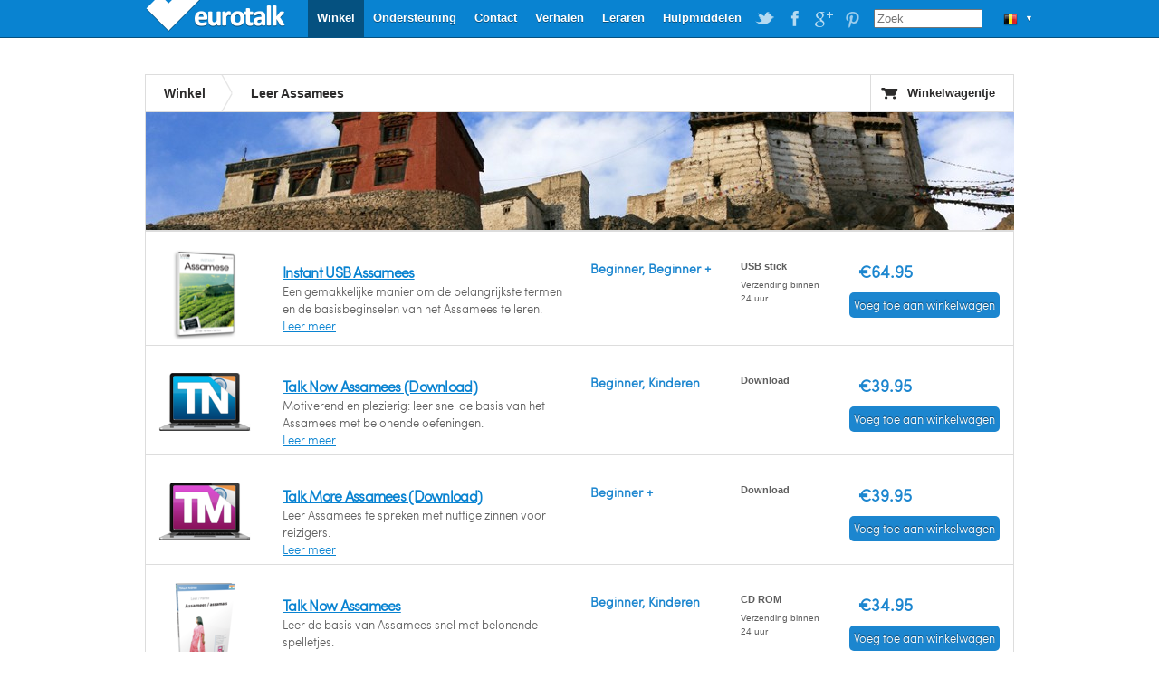

--- FILE ---
content_type: text/html; charset=UTF-8
request_url: https://eurotalk.com/nl-be/store/learn/assamese
body_size: 3503
content:
<!DOCTYPE html>
<html lang="nl-BE" dir="ltr">
	<head>
		<meta charset="utf-8" />
		<title>Leer Assamees | EuroTalk</title>
		<meta name="description" content="" />
		<meta name="apple-itunes-app" content="app-id=">
		<link rel="canonical" href="/nl-be/store/learn/assamese" />
		<link rel="stylesheet" href="/css/global.css" type="text/css" media="screen" />
		<script src="https://ajax.googleapis.com/ajax/libs/jquery/1.4.2/jquery.min.js"></script>
		<script src="/js/jquery.tools.min.js"></script>
		<script src="/js/jquery.validate.min.js"></script>
		<script src="/js/global.js"></script>
		<!--[if IE 6]><script src="/js/DD_belatedPNG_0.0.8a-min.js"></script><script>DD_belatedPNG.fix('.trans');</script><![endif]-->
		
		<!-- Google Analytics Content Experiment code -->
		<script>function utmx_section(){}function utmx(){}(function(){var
		k='6688666-7',d=document,l=d.location,c=d.cookie;
		if(l.search.indexOf('utm_expid='+k)>0)return;
		function f(n){if(c){var i=c.indexOf(n+'=');if(i>-1){var j=c.
		indexOf(';',i);return escape(c.substring(i+n.length+1,j<0?c.
		length:j))}}}var x=f('__utmx'),xx=f('__utmxx'),h=l.hash;d.write(
		'<sc'+'ript src="'+'http'+(l.protocol=='https:'?'s://ssl':
		'://www')+'.google-analytics.com/ga_exp.js?'+'utmxkey='+k+
		'&utmx='+(x?x:'')+'&utmxx='+(xx?xx:'')+'&utmxtime='+new Date().
		valueOf()+(h?'&utmxhash='+escape(h.substr(1)):'')+
		'" type="text/javascript" charset="utf-8"><\/sc'+'ript>')})();
		</script><script>utmx('url','A/B');</script>
		<!-- End of Google Analytics Content Experiment code -->		
		

		
	</head>
	
	<body>
		<div id="wrapper">
			
			

<div id="header">
      <a id="logo" class="trans"  style='width: 160px;' href="https://eurotalk.com/nl-be">EuroTalk</a>    
    
    <ul id="nav">
    	<li>
    		<ul id="lc">
    			<li id="lc_current">
    					<p class="trans" style="background-position: 12px -252px">&#9660;</p><ul><li><a class="trans" style="background-position: 8px -9px" href="/en/store/learn/assamese">UK - English</a></li>
<li><a class="trans" style="background-position: 8px -59px" href="/us/store/learn/assamese">US - English</a></li>
<li><a class="trans" style="background-position: 8px -209px" href="/sa/store/learn/assamese">América - Español</a></li>
<li><a class="trans" style="background-position: 8px -259px" href="/nl-be/store/learn/assamese">België - NL</a></li>
<li><a class="trans" style="background-position: 8px -259px" href="/fr-be/store/learn/assamese">Belgique - Français</a></li>
<li><a class="trans" style="background-position: 8px -159px" href="/de/store/learn/assamese">Deutschland - Deutsch</a></li>
<li><a class="trans" style="background-position: 8px -109px" href="/es/store/learn/assamese">España - Español</a></li>
<li><a class="trans" style="background-position: 8px -309px" href="/fr/store/learn/assamese">France - Français</a></li>
<li><a class="trans" style="background-position: 8px -459px" href="/it/store/learn/assamese">Italia - Italiano</a></li>
<li><a class="trans" style="background-position: 8px -359px" href="/nl/store/learn/assamese">Nederland - Nederlands</a></li>
<li><a class="trans" style="background-position: 8px -609px" href="/nz/store/learn/assamese">New Zealand - English</a></li>
<li><a class="trans" style="background-position: 8px -559px" href="/pt-br/store/learn/assamese">Português - Brazil</a></li>
<li><a class="trans" style="background-position: 8px -509px" href="/pt/store/learn/assamese">Português - Portugal</a></li>
<li><a class="trans" style="background-position: 8px -759px" href="/fi/store/learn/assamese">Suomi - suomi</a></li>
<li><a class="trans" style="background-position: 8px -709px" href="/za/store/learn/assamese">South Africa - English</a></li>
<li><a class="trans" style="background-position: 8px -809px" href="/de-ch/store/learn/assamese">die Schweiz - Deutsch</a></li>
<li><a class="trans" style="background-position: 8px -809px" href="/fr-ch/store/learn/assamese">Suisse - Français</a></li>
<li><a class="trans" style="background-position: 8px -659px" href="/sv/store/learn/assamese">Sverige - svenska</a></li>
<li><a class="trans" style="background-position: 8px -409px" href="/ae/store/learn/assamese">UAE - English</a></li>
</ul>    			</li>
    		</ul>
    	</li>
    	
    	
    	<li id="search"><form action="https://eurotalk.com/nl-be/search"><input name="q" type="search" placeholder="Zoek" /></form></li>
			<li><a target="_blank" class="social pinterest trans" href="http://gb.pinterest.com/eurotalk/">EuroTalk on Pinterest</a></li>
			<li><a target="_blank" class="social googleplus trans" href="https://plus.google.com/103613566630091886514">EuroTalk on Google Plus</a></li>
			
			<li><a target="_blank" class="social facebook trans" href="http://facebook.com/utalk">EuroTalk on Facebook</a></li>
			<li><a target="_blank" class="social twitter trans" href="http://twitter.com/#!/utalk">EuroTalk on Twitter</a></li>
		        <li><a href="https://eurotalk.com/nl-be/resources">Hulpmiddelen</a></li>
<li><a href="https://eurotalk.com/nl-be/teachers">Leraren</a></li>
<li><a href="https://eurotalk.com/nl-be/about">Verhalen</a></li>
<li><a href="https://eurotalk.com/nl-be/contact">Contact</a></li>
<li><a href="https://eurotalk.com/nl-be/support">Ondersteuning</a></li>
<li><a class="current" href="https://eurotalk.com/nl-be/store">Winkel</a></li>
    </ul>
</div>
			
			<div id="content">
				<div id="subHeader">
					<ul>
						<li><a href="/nl-be/store" >Winkel</a></li>
						<li class="current"><h1>Leer Assamees</h1></li>					</ul>
					<a id="cart" class="trans" href="https://eurotalk.com/nl-be/store/cart">Winkelwagentje</a>
				</div>
											<!--Uncomment below for image header -->
						<!-- <img src="/img/panoramas/053.jpg" class="panorama" width="960" height="130" alt="Leer Assamees"/> -->
																	<img src="/img/panoramas/053.jpg" class="panorama" width="960" height="130" alt="Leer Assamees"/>
											
						
					
				  <div id="product">
						
													</div>
						<div id="main">
						<table class="products">
							<tr>
							
									<td class="boxshot">
										<a href="/nl-be/store/learn/assamese/instantusb/usb"><img class="trans" width="70" height="100" src="/img/sites/en/bx/AUC/usb/053_lo.png" alt="Leer Assamees - Instant USB Assamees" /></a>
									</td>								
									
																	
								<td class="gist">
									<span class="productlistproducts"><h2><a href="/nl-be/store/learn/assamese/instantusb/usb">Instant USB Assamees</a></h2></span>									</h2> 									<p>Een gemakkelijke manier om de belangrijkste termen en de basisbeginselen van het Assamees te leren.</p>
									<a href="/nl-be/store/learn/assamese/instantusb/usb">Leer meer</a>								</td>
								<td class="levelFormat">
									<p><strong>Beginner, Beginner +</strong></p>
								</td>
								<td class="status">
																			<p class="format">USB stick</p>										
									 
								
									<p></p><p>Verzending binnen 24 uur</p>								</td>
								
									<td class="price trans" ><p class="cost">&#8364;64.95</p>										<form id="addToCart" name="addToCart" action="https://eurotalk.com/nl-be/store/cart" method="post">
								    		<input type="hidden" name="action" value="add" />
								    		<input type="hidden" name="rng" value="AUC" />
								    		<input type="hidden" name="typ" value="USB" />
								    		<input type="hidden" name="trg" value="053" />
								    		<input type="hidden" name="cnt" value="1" />
										<span id="allproducts-cart"><button name="submit" type="submit" id="submit" value="Voeg toe aan winkelwagen" class="uberbutton-small-blue add-to-cart trans"><span class="trans">Voeg toe aan winkelwagen</span></button></span></form>
									</td>						
								</tr>
								<tr>
									<td class="boxshot"><span class="dl-laptop">
										<a href="/nl-be/store/learn/assamese/talknowdl/dl"><img class="trans" width="70" height="100" src="/img/sites/en/bx/DMT/dl/053_lo.png" alt="Leer Assamees - Talk Now Assamees" /></a></span>
									</td>
									
																	
								<td class="gist">
									<span class="productlistproducts"><h2><a href="/nl-be/store/learn/assamese/talknowdl/dl">Talk Now Assamees (Download)</a></h2></span>									</h2> 									<p>Motiverend en plezierig: leer snel de basis van het Assamees  met belonende oefeningen.</p>
									<a href="/nl-be/store/learn/assamese/talknowdl/dl">Leer meer</a>								</td>
								<td class="levelFormat">
									<p><strong>Beginner, Kinderen</strong></p>
								</td>
								<td class="status">
																			<p class="format">Download</p>										
									 
								
																	</td>
								
									<td class="price trans" ><p class="cost">&#8364;39.95</p>										<form id="addToCart" name="addToCart" action="https://eurotalk.com/nl-be/store/cart" method="post">
								    		<input type="hidden" name="action" value="add" />
								    		<input type="hidden" name="rng" value="DMT" />
								    		<input type="hidden" name="typ" value="DL" />
								    		<input type="hidden" name="trg" value="053" />
								    		<input type="hidden" name="cnt" value="1" />
										<span id="allproducts-cart"><button name="submit" type="submit" id="submit" value="Voeg toe aan winkelwagen" class="uberbutton-small-blue add-to-cart trans"><span class="trans">Voeg toe aan winkelwagen</span></button></span></form>
									</td>						
								</tr>
								<tr>
									<td class="boxshot"><span class="dl-laptop">
										<a href="/nl-be/store/learn/assamese/talkmoredl/dl"><img class="trans" width="70" height="100" src="/img/sites/en/bx/DMM/dl/053_lo.png" alt="Leer Assamees - Talk More Assamees" /></a></span>
									</td>
									
																	
								<td class="gist">
									<span class="productlistproducts"><h2><a href="/nl-be/store/learn/assamese/talkmoredl/dl">Talk More Assamees (Download)</a></h2></span>									</h2> 									<p>Leer Assamees te spreken met nuttige zinnen voor reizigers.</p>
									<a href="/nl-be/store/learn/assamese/talkmoredl/dl">Leer meer</a>								</td>
								<td class="levelFormat">
									<p><strong>Beginner +</strong></p>
								</td>
								<td class="status">
																			<p class="format">Download</p>										
									 
								
																	</td>
								
									<td class="price trans" ><p class="cost">&#8364;39.95</p>										<form id="addToCart" name="addToCart" action="https://eurotalk.com/nl-be/store/cart" method="post">
								    		<input type="hidden" name="action" value="add" />
								    		<input type="hidden" name="rng" value="DMM" />
								    		<input type="hidden" name="typ" value="DL" />
								    		<input type="hidden" name="trg" value="053" />
								    		<input type="hidden" name="cnt" value="1" />
										<span id="allproducts-cart"><button name="submit" type="submit" id="submit" value="Voeg toe aan winkelwagen" class="uberbutton-small-blue add-to-cart trans"><span class="trans">Voeg toe aan winkelwagen</span></button></span></form>
									</td>						
								</tr>
								<tr>
							
									<td class="boxshot">
										<a href="/nl-be/store/learn/assamese/talknow/cd"><img class="trans" width="70" height="100" src="/img/sites/nl-be/bx/AMT/cd/053_lo.png" alt="Leer Assamees - Talk Now Assamees" /></a>
									</td>								
									
																	
								<td class="gist">
									<span class="productlistproducts"><h2><a href="/nl-be/store/learn/assamese/talknow/cd">Talk Now Assamees</a></h2></span>									</h2> 									<p>Leer de basis van Assamees snel met belonende spelletjes.</p>
									<a href="/nl-be/store/learn/assamese/talknow/cd">Leer meer</a>								</td>
								<td class="levelFormat">
									<p><strong>Beginner, Kinderen</strong></p>
								</td>
								<td class="status">
																			<p class="format">CD ROM</p>										
									 
								
									<p></p><p>Verzending binnen 24 uur</p>								</td>
								
									<td class="price trans" ><p class="cost">&#8364;34.95</p>										<form id="addToCart" name="addToCart" action="https://eurotalk.com/nl-be/store/cart" method="post">
								    		<input type="hidden" name="action" value="add" />
								    		<input type="hidden" name="rng" value="AMT" />
								    		<input type="hidden" name="typ" value="CD" />
								    		<input type="hidden" name="trg" value="053" />
								    		<input type="hidden" name="cnt" value="1" />
										<span id="allproducts-cart"><button name="submit" type="submit" id="submit" value="Voeg toe aan winkelwagen" class="uberbutton-small-blue add-to-cart trans"><span class="trans">Voeg toe aan winkelwagen</span></button></span></form>
									</td>						
								</tr>
								<tr>
							
									<td class="boxshot">
										<a href="/nl-be/store/learn/assamese/talkmore/cd"><img class="trans" width="70" height="100" src="/img/sites/en/bx/AMM/cd/053_lo.png" alt="Leer Assamees - Talk More Assamees" /></a>
									</td>								
									
																	
								<td class="gist">
									<span class="productlistproducts"><h2><a href="/nl-be/store/learn/assamese/talkmore/cd">Talk More Assamees</a></h2></span>									</h2> 									<p>Leer het  Assamees spreken met nuttige zinnen voor oa reizigers.  </p>
									<a href="/nl-be/store/learn/assamese/talkmore/cd">Leer meer</a>								</td>
								<td class="levelFormat">
									<p><strong>Beginner +</strong></p>
								</td>
								<td class="status">
																			<p class="format">CD ROM</p>										
									 
								
									<p></p><p>Verzending binnen 24 uur</p>								</td>
								
									<td class="price trans" ><p class="cost">&#8364;39.95</p>										<form id="addToCart" name="addToCart" action="https://eurotalk.com/nl-be/store/cart" method="post">
								    		<input type="hidden" name="action" value="add" />
								    		<input type="hidden" name="rng" value="AMM" />
								    		<input type="hidden" name="typ" value="CD" />
								    		<input type="hidden" name="trg" value="053" />
								    		<input type="hidden" name="cnt" value="1" />
										<span id="allproducts-cart"><button name="submit" type="submit" id="submit" value="Voeg toe aan winkelwagen" class="uberbutton-small-blue add-to-cart trans"><span class="trans">Voeg toe aan winkelwagen</span></button></span></form>
									</td>						
								</tr>
														</table>
					</div>
									
					

					
					
								
				
							
				</div>
			</div>
									 <div id="footer" style="text-align: center">
				<a href='https://eurotalk.com/nl-be/'>&copy; EuroTalk Ltd 2026</a> | <a href='https://eurotalk.com/nl-be/faqs#Terms_and_Conditions'>Leveringsvoorwaarden</a> | <a href='https://eurotalk.com/nl-be/contact'>Contact</a> | <a href='https://eurotalk.com/nl-be/faqs#FAQs'></a>
														
								 <a style="display: none;" href="http://www.jrank.org/">Search</a>
			 </div>
			
			

			
			<script type="text/javascript">
  var _gaq = _gaq || [];
  _gaq.push(['_setAccount', 'UA-3398233-1']);
  _gaq.push(['_trackPageview']);

  (function() {
    var ga = document.createElement('script'); ga.type = 'text/javascript'; ga.async = true;
    ga.src = ('https:' == document.location.protocol ? 'https://ssl' : 'http://www') + '.google-analytics.com/ga.js';
    var s = document.getElementsByTagName('script')[0]; s.parentNode.insertBefore(ga, s);
  })();
</script>		</div>
		
		<script type="text/javascript">
			$("#talknowcdradio").click(function() {
				$("#TalkNowRNGHiddenInput").val("AMT");
				$("#TalkNowTYPHiddenInput").val("CD");
			});
			$("#talknowdownloadradio").click(function() {
				$("#TalkNowRNGHiddenInput").val("DMT");
				$("#TalkNowTYPHiddenInput").val("DL");
			})
			
		</script>
		<!--<script type="text/javascript" src="/js/skrollr.min.js"></script>
		<script type="text/javascript">
		    var s = skrollr.init();
		</script>-->
		<script type="text/javascript">
		var toggled = false;
		function toggleMenu() {
			toggled = !toggled;
			if(toggled == true) {
				$("#hero").animate({height: "+=100"},500);
				$("#herobuttonmenu").css("display","block").hide().fadeIn(500);
				$("#menuarrow").html("&nbsp;&#x25B2;&nbsp;");
			} else {
				$("#hero").animate({height: "-=100"},500);
				$("#herobuttonmenu").fadeOut(500);
				$("#menuarrow").html("&nbsp;&#x25BC;&nbsp;");			
			}
		}
		</script>
	</div>
	</body>
</html>